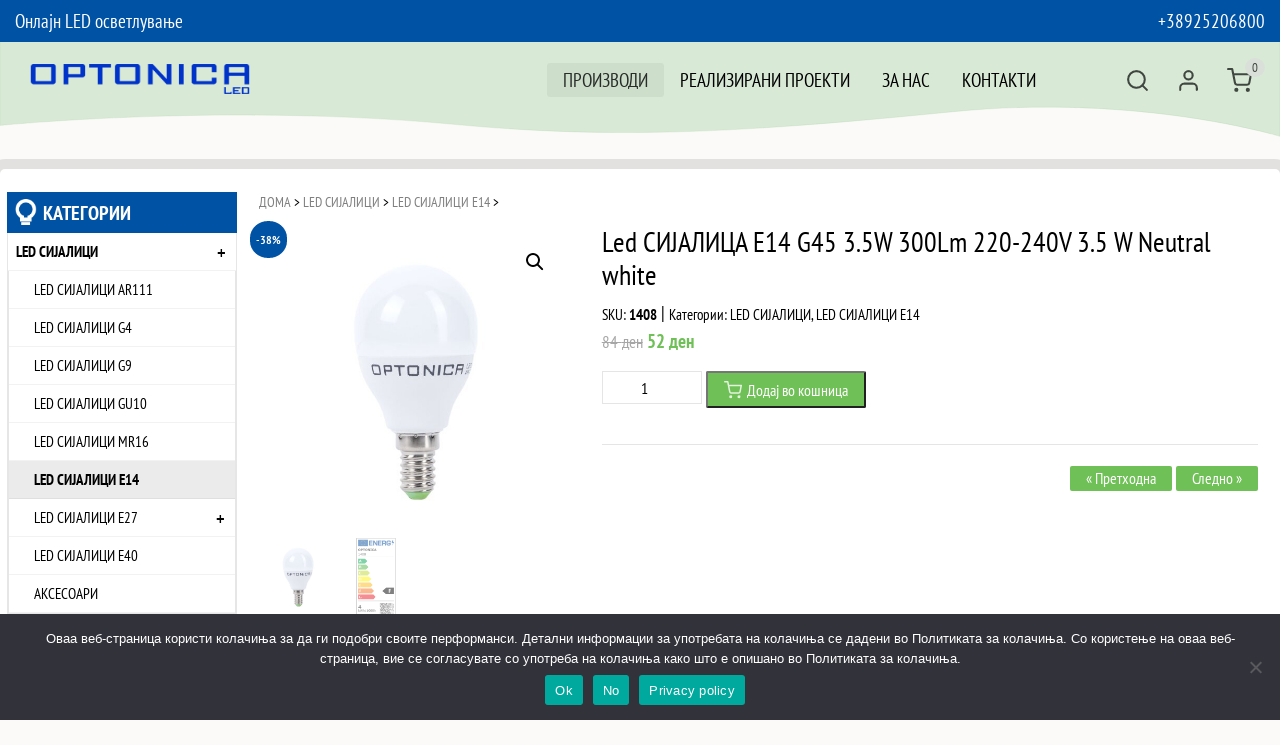

--- FILE ---
content_type: text/html; charset=UTF-8
request_url: https://optonica.mk/product/led-sijalicza-e14-g45-3-5w-300lm-220-240v-3-5-w-neutral-white/
body_size: 15853
content:
<!DOCTYPE html>
<html lang="mk-MK">
<head>
  <meta charset="UTF-8">
  <meta name="viewport" content="width=device-width, initial-scale=1, shrink-to-fit=no">
  <link rel="profile" href="https://gmpg.org/xfn/11">
  <meta name='robots' content='index, follow, max-image-preview:large, max-snippet:-1, max-video-preview:-1' />

	<!-- This site is optimized with the Yoast SEO plugin v26.7 - https://yoast.com/wordpress/plugins/seo/ -->
	<title>Led СИЈАЛИЦА E14 G45 3.5W 300Lm 220-240V 3.5 W Neutral white - OPTONICA LED - Македониjа</title>
	<link rel="canonical" href="https://optonica.mk/product/led-sijalicza-e14-g45-3-5w-300lm-220-240v-3-5-w-neutral-white/" />
	<meta property="og:locale" content="mk_MK" />
	<meta property="og:type" content="article" />
	<meta property="og:title" content="Led СИЈАЛИЦА E14 G45 3.5W 300Lm 220-240V 3.5 W Neutral white - OPTONICA LED - Македониjа" />
	<meta property="og:url" content="https://optonica.mk/product/led-sijalicza-e14-g45-3-5w-300lm-220-240v-3-5-w-neutral-white/" />
	<meta property="og:site_name" content="OPTONICA LED - Македониjа" />
	<meta property="article:publisher" content="https://www.facebook.com/optonicaledmk" />
	<meta property="article:modified_time" content="2026-01-09T06:45:50+00:00" />
	<meta property="og:image" content="https://optonica.mk/wp-content/uploads/1408.jpg" />
	<meta property="og:image:width" content="600" />
	<meta property="og:image:height" content="600" />
	<meta property="og:image:type" content="image/jpeg" />
	<meta name="twitter:card" content="summary_large_image" />
	<script type="application/ld+json" class="yoast-schema-graph">{"@context":"https://schema.org","@graph":[{"@type":"WebPage","@id":"https://optonica.mk/product/led-sijalicza-e14-g45-3-5w-300lm-220-240v-3-5-w-neutral-white/","url":"https://optonica.mk/product/led-sijalicza-e14-g45-3-5w-300lm-220-240v-3-5-w-neutral-white/","name":"Led СИЈАЛИЦА E14 G45 3.5W 300Lm 220-240V 3.5 W Neutral white - OPTONICA LED - Македониjа","isPartOf":{"@id":"https://optonica.mk/#website"},"primaryImageOfPage":{"@id":"https://optonica.mk/product/led-sijalicza-e14-g45-3-5w-300lm-220-240v-3-5-w-neutral-white/#primaryimage"},"image":{"@id":"https://optonica.mk/product/led-sijalicza-e14-g45-3-5w-300lm-220-240v-3-5-w-neutral-white/#primaryimage"},"thumbnailUrl":"https://optonica.mk/wp-content/uploads/1408.jpg","datePublished":"2023-03-23T08:15:13+00:00","dateModified":"2026-01-09T06:45:50+00:00","breadcrumb":{"@id":"https://optonica.mk/product/led-sijalicza-e14-g45-3-5w-300lm-220-240v-3-5-w-neutral-white/#breadcrumb"},"inLanguage":"mk-MK","potentialAction":[{"@type":"ReadAction","target":["https://optonica.mk/product/led-sijalicza-e14-g45-3-5w-300lm-220-240v-3-5-w-neutral-white/"]}]},{"@type":"ImageObject","inLanguage":"mk-MK","@id":"https://optonica.mk/product/led-sijalicza-e14-g45-3-5w-300lm-220-240v-3-5-w-neutral-white/#primaryimage","url":"https://optonica.mk/wp-content/uploads/1408.jpg","contentUrl":"https://optonica.mk/wp-content/uploads/1408.jpg","width":600,"height":600},{"@type":"BreadcrumbList","@id":"https://optonica.mk/product/led-sijalicza-e14-g45-3-5w-300lm-220-240v-3-5-w-neutral-white/#breadcrumb","itemListElement":[{"@type":"ListItem","position":1,"name":"Начало","item":"https://optonica.mk/"},{"@type":"ListItem","position":2,"name":"Led СИЈАЛИЦА E14 G45 3.5W 300Lm 220-240V 3.5 W Neutral white"}]},{"@type":"WebSite","@id":"https://optonica.mk/#website","url":"https://optonica.mk/","name":"OPTONICA LED - Македониjа","description":"Онлајн LED осветлување","publisher":{"@id":"https://optonica.mk/#organization"},"potentialAction":[{"@type":"SearchAction","target":{"@type":"EntryPoint","urlTemplate":"https://optonica.mk/?s={search_term_string}"},"query-input":{"@type":"PropertyValueSpecification","valueRequired":true,"valueName":"search_term_string"}}],"inLanguage":"mk-MK"},{"@type":"Organization","@id":"https://optonica.mk/#organization","name":"OPTONICA LED","url":"https://optonica.mk/","logo":{"@type":"ImageObject","inLanguage":"mk-MK","@id":"https://optonica.mk/#/schema/logo/image/","url":"https://optonica.mk/wp-content/uploads/logo-optonica.jpg","contentUrl":"https://optonica.mk/wp-content/uploads/logo-optonica.jpg","width":163,"height":65,"caption":"OPTONICA LED"},"image":{"@id":"https://optonica.mk/#/schema/logo/image/"},"sameAs":["https://www.facebook.com/optonicaledmk"]}]}</script>
	<!-- / Yoast SEO plugin. -->


<style id='wp-img-auto-sizes-contain-inline-css' type='text/css'>
img:is([sizes=auto i],[sizes^="auto," i]){contain-intrinsic-size:3000px 1500px}
/*# sourceURL=wp-img-auto-sizes-contain-inline-css */
</style>
<style id='classic-theme-styles-inline-css' type='text/css'>
/*! This file is auto-generated */
.wp-block-button__link{color:#fff;background-color:#32373c;border-radius:9999px;box-shadow:none;text-decoration:none;padding:calc(.667em + 2px) calc(1.333em + 2px);font-size:1.125em}.wp-block-file__button{background:#32373c;color:#fff;text-decoration:none}
/*# sourceURL=/wp-includes/css/classic-themes.min.css */
</style>
<link rel='stylesheet' id='cookie-notice-front-css' href='https://optonica.mk/wp-content/plugins/cookie-notice/css/front.min.css' type='text/css' media='all' />
<link rel='stylesheet' id='photoswipe-css' href='https://optonica.mk/wp-content/plugins/woocommerce/assets/css/photoswipe/photoswipe.min.css' type='text/css' media='all' />
<link rel='stylesheet' id='photoswipe-default-skin-css' href='https://optonica.mk/wp-content/plugins/woocommerce/assets/css/photoswipe/default-skin/default-skin.min.css' type='text/css' media='all' />
<link rel='stylesheet' id='woocommerce-general-css' href='https://optonica.mk/wp-content/plugins/woocommerce/assets/css/woocommerce.css' type='text/css' media='all' />
<style id='woocommerce-inline-inline-css' type='text/css'>
.woocommerce form .form-row .required { visibility: visible; }
/*# sourceURL=woocommerce-inline-inline-css */
</style>
<link rel='stylesheet' id='bootstrap-min-css' href='https://optonica.mk/wp-content/themes/minimal/css/bootstrap.min.css' type='text/css' media='all' />
<link rel='stylesheet' id='style-css' href='https://optonica.mk/wp-content/themes/minimal/style.css' type='text/css' media='all' />
<link rel='stylesheet' id='wp-pagenavi-css' href='https://optonica.mk/wp-content/plugins/wp-pagenavi/pagenavi-css.css' type='text/css' media='all' />
<script type="text/javascript" id="cookie-notice-front-js-before">
/* <![CDATA[ */
var cnArgs = {"ajaxUrl":"https:\/\/optonica.mk\/wp-admin\/admin-ajax.php","nonce":"4f0eb79536","hideEffect":"fade","position":"bottom","onScroll":false,"onScrollOffset":100,"onClick":false,"cookieName":"cookie_notice_accepted","cookieTime":2592000,"cookieTimeRejected":2592000,"globalCookie":false,"redirection":false,"cache":true,"revokeCookies":false,"revokeCookiesOpt":"automatic"};

//# sourceURL=cookie-notice-front-js-before
/* ]]> */
</script>
<script type="text/javascript" src="https://optonica.mk/wp-content/plugins/cookie-notice/js/front.min.js" id="cookie-notice-front-js"></script>
<script type="text/javascript" src="https://optonica.mk/wp-includes/js/jquery/jquery.min.js" id="jquery-core-js"></script>
<script type="text/javascript" src="https://optonica.mk/wp-content/plugins/woocommerce/assets/js/jquery-blockui/jquery.blockUI.min.js" id="wc-jquery-blockui-js" defer="defer" data-wp-strategy="defer"></script>
<script type="text/javascript" id="wc-add-to-cart-js-extra">
/* <![CDATA[ */
var wc_add_to_cart_params = {"ajax_url":"/wp-admin/admin-ajax.php","wc_ajax_url":"/?wc-ajax=%%endpoint%%","i18n_view_cart":"\u041f\u043e\u0433\u043b\u0435\u0434\u043d\u0438 \u043a\u043e\u0448\u043d\u0438\u0447\u043a\u0430","cart_url":"https://optonica.mk/cart/","is_cart":"","cart_redirect_after_add":"no"};
//# sourceURL=wc-add-to-cart-js-extra
/* ]]> */
</script>
<script type="text/javascript" src="https://optonica.mk/wp-content/plugins/woocommerce/assets/js/frontend/add-to-cart.min.js" id="wc-add-to-cart-js" defer="defer" data-wp-strategy="defer"></script>
<script type="text/javascript" src="https://optonica.mk/wp-content/plugins/woocommerce/assets/js/zoom/jquery.zoom.min.js" id="wc-zoom-js" defer="defer" data-wp-strategy="defer"></script>
<script type="text/javascript" src="https://optonica.mk/wp-content/plugins/woocommerce/assets/js/flexslider/jquery.flexslider.min.js" id="wc-flexslider-js" defer="defer" data-wp-strategy="defer"></script>
<script type="text/javascript" src="https://optonica.mk/wp-content/plugins/woocommerce/assets/js/photoswipe/photoswipe.min.js" id="wc-photoswipe-js" defer="defer" data-wp-strategy="defer"></script>
<script type="text/javascript" src="https://optonica.mk/wp-content/plugins/woocommerce/assets/js/photoswipe/photoswipe-ui-default.min.js" id="wc-photoswipe-ui-default-js" defer="defer" data-wp-strategy="defer"></script>
<script type="text/javascript" id="wc-single-product-js-extra">
/* <![CDATA[ */
var wc_single_product_params = {"i18n_required_rating_text":"\u0412\u0435 \u043c\u043e\u043b\u0438\u043c\u0435 \u043e\u0434\u0431\u0435\u0440\u0435\u0442\u0435 \u0458\u0430 \u0412\u0430\u0448\u0430\u0442\u0430 \u043e\u0446\u0435\u043d\u0430","i18n_rating_options":["1 of 5 stars","2 of 5 stars","3 of 5 stars","4 of 5 stars","5 of 5 stars"],"i18n_product_gallery_trigger_text":"View full-screen image gallery","review_rating_required":"yes","flexslider":{"rtl":false,"animation":"slide","smoothHeight":true,"directionNav":false,"controlNav":"thumbnails","slideshow":false,"animationSpeed":500,"animationLoop":false,"allowOneSlide":false},"zoom_enabled":"1","zoom_options":[],"photoswipe_enabled":"1","photoswipe_options":{"shareEl":false,"closeOnScroll":false,"history":false,"hideAnimationDuration":0,"showAnimationDuration":0},"flexslider_enabled":"1"};
//# sourceURL=wc-single-product-js-extra
/* ]]> */
</script>
<script type="text/javascript" src="https://optonica.mk/wp-content/plugins/woocommerce/assets/js/frontend/single-product.min.js" id="wc-single-product-js" defer="defer" data-wp-strategy="defer"></script>
<script type="text/javascript" src="https://optonica.mk/wp-content/plugins/woocommerce/assets/js/js-cookie/js.cookie.min.js" id="wc-js-cookie-js" defer="defer" data-wp-strategy="defer"></script>
<script type="text/javascript" id="woocommerce-js-extra">
/* <![CDATA[ */
var woocommerce_params = {"ajax_url":"/wp-admin/admin-ajax.php","wc_ajax_url":"/?wc-ajax=%%endpoint%%","i18n_password_show":"Show password","i18n_password_hide":"Hide password"};
//# sourceURL=woocommerce-js-extra
/* ]]> */
</script>
<script type="text/javascript" src="https://optonica.mk/wp-content/plugins/woocommerce/assets/js/frontend/woocommerce.min.js" id="woocommerce-js" defer="defer" data-wp-strategy="defer"></script>

<!-- Google tag (gtag.js) snippet added by Site Kit -->
<!-- Google Analytics snippet added by Site Kit -->
<script type="text/javascript" src="https://www.googletagmanager.com/gtag/js?id=G-6HK3XQRFZC" id="google_gtagjs-js" async></script>
<script type="text/javascript" id="google_gtagjs-js-after">
/* <![CDATA[ */
window.dataLayer = window.dataLayer || [];function gtag(){dataLayer.push(arguments);}
gtag("set","linker",{"domains":["optonica.mk"]});
gtag("js", new Date());
gtag("set", "developer_id.dZTNiMT", true);
gtag("config", "G-6HK3XQRFZC");
//# sourceURL=google_gtagjs-js-after
/* ]]> */
</script>
<link rel='shortlink' href='https://optonica.mk/?p=10231' />
<meta name="generator" content="Site Kit by Google 1.170.0" /><!-- HFCM by 99 Robots - Snippet # 1: FacebookPixel -->
<!-- Meta Pixel Code -->
<script>
  !function(f,b,e,v,n,t,s)
  {if(f.fbq)return;n=f.fbq=function(){n.callMethod?
  n.callMethod.apply(n,arguments):n.queue.push(arguments)};
  if(!f._fbq)f._fbq=n;n.push=n;n.loaded=!0;n.version='2.0';
  n.queue=[];t=b.createElement(e);t.async=!0;
  t.src=v;s=b.getElementsByTagName(e)[0];
  s.parentNode.insertBefore(t,s)}(window, document,'script',
  'https://connect.facebook.net/en_US/fbevents.js');
  fbq('init', '480714563642479');
  fbq('track', 'PageView');
</script>
<noscript><img height="1" width="1" style="display:none"
  src="https://www.facebook.com/tr?id=480714563642479&ev=PageView&noscript=1"
/></noscript>
<!-- End Meta Pixel Code -->
<!-- /end HFCM by 99 Robots -->
<!-- HFCM by 99 Robots - Snippet # 2: GoogleAds -->
<!-- Global site tag (gtag.js) - Google Ads: 10873273338 -->
<script async src="https://www.googletagmanager.com/gtag/js?id=AW-10873273338"></script>
<script>
  window.dataLayer = window.dataLayer || [];
  function gtag(){dataLayer.push(arguments);}
  gtag('js', new Date());

  gtag('config', 'AW-10873273338');
</script>

<!-- /end HFCM by 99 Robots -->
<!-- HFCM by 99 Robots - Snippet # 3: GoogleAds2 -->
<!-- Event snippet for Website traffic conversion page -->
<script>
  gtag('event', 'conversion', {'send_to': 'AW-10873273338/4DLNCPzo5KsDEPr348Ao'});
</script>

<!-- /end HFCM by 99 Robots -->
	<noscript><style>.woocommerce-product-gallery{ opacity: 1 !important; }</style></noscript>
	<link rel="icon" href="https://optonica.mk/wp-content/uploads/cropped-optonica-icon-32x32.png" sizes="32x32" />
<link rel="icon" href="https://optonica.mk/wp-content/uploads/cropped-optonica-icon-192x192.png" sizes="192x192" />
<link rel="apple-touch-icon" href="https://optonica.mk/wp-content/uploads/cropped-optonica-icon-180x180.png" />
<meta name="msapplication-TileImage" content="https://optonica.mk/wp-content/uploads/cropped-optonica-icon-270x270.png" />

  <link rel="preload" as="font" href="https://optonica.mk/wp-content/themes/minimal/fonts/pt-sans-narrow-v12-latin_cyrillic-regular.woff2" type="font/woff2" crossorigin="anonymous">
  <link rel="preload" as="font" href="https://optonica.mk/wp-content/themes/minimal/fonts/pt-sans-narrow-v12-latin_cyrillic-700.woff2" type="font/woff2" crossorigin="anonymous">

 	<style>
		:root {
			--colortext: rgba(2, 2, 2, 1);
			--colorlink: rgba(0, 0, 0, 1);
			--colornav: rgba(0, 0, 0, 1);
			--colortitle: rgba(0, 0, 0, 1);
			--color1: rgba(0, 82, 164, 1);
			--color2: rgba(252, 238, 213, 1);
			--color11: rgba(0, 82, 164, 0.5);
			--color111: rgba(0, 82, 164, 0.8);
			--color22: rgba(0, 82, 164, 0.5);
		}
	</style>
	
<link rel='stylesheet' id='wc-blocks-style-css' href='https://optonica.mk/wp-content/plugins/woocommerce/assets/client/blocks/wc-blocks.css' type='text/css' media='all' />
<style id='global-styles-inline-css' type='text/css'>
:root{--wp--preset--aspect-ratio--square: 1;--wp--preset--aspect-ratio--4-3: 4/3;--wp--preset--aspect-ratio--3-4: 3/4;--wp--preset--aspect-ratio--3-2: 3/2;--wp--preset--aspect-ratio--2-3: 2/3;--wp--preset--aspect-ratio--16-9: 16/9;--wp--preset--aspect-ratio--9-16: 9/16;--wp--preset--color--black: #000000;--wp--preset--color--cyan-bluish-gray: #abb8c3;--wp--preset--color--white: #ffffff;--wp--preset--color--pale-pink: #f78da7;--wp--preset--color--vivid-red: #cf2e2e;--wp--preset--color--luminous-vivid-orange: #ff6900;--wp--preset--color--luminous-vivid-amber: #fcb900;--wp--preset--color--light-green-cyan: #7bdcb5;--wp--preset--color--vivid-green-cyan: #00d084;--wp--preset--color--pale-cyan-blue: #8ed1fc;--wp--preset--color--vivid-cyan-blue: #0693e3;--wp--preset--color--vivid-purple: #9b51e0;--wp--preset--gradient--vivid-cyan-blue-to-vivid-purple: linear-gradient(135deg,rgb(6,147,227) 0%,rgb(155,81,224) 100%);--wp--preset--gradient--light-green-cyan-to-vivid-green-cyan: linear-gradient(135deg,rgb(122,220,180) 0%,rgb(0,208,130) 100%);--wp--preset--gradient--luminous-vivid-amber-to-luminous-vivid-orange: linear-gradient(135deg,rgb(252,185,0) 0%,rgb(255,105,0) 100%);--wp--preset--gradient--luminous-vivid-orange-to-vivid-red: linear-gradient(135deg,rgb(255,105,0) 0%,rgb(207,46,46) 100%);--wp--preset--gradient--very-light-gray-to-cyan-bluish-gray: linear-gradient(135deg,rgb(238,238,238) 0%,rgb(169,184,195) 100%);--wp--preset--gradient--cool-to-warm-spectrum: linear-gradient(135deg,rgb(74,234,220) 0%,rgb(151,120,209) 20%,rgb(207,42,186) 40%,rgb(238,44,130) 60%,rgb(251,105,98) 80%,rgb(254,248,76) 100%);--wp--preset--gradient--blush-light-purple: linear-gradient(135deg,rgb(255,206,236) 0%,rgb(152,150,240) 100%);--wp--preset--gradient--blush-bordeaux: linear-gradient(135deg,rgb(254,205,165) 0%,rgb(254,45,45) 50%,rgb(107,0,62) 100%);--wp--preset--gradient--luminous-dusk: linear-gradient(135deg,rgb(255,203,112) 0%,rgb(199,81,192) 50%,rgb(65,88,208) 100%);--wp--preset--gradient--pale-ocean: linear-gradient(135deg,rgb(255,245,203) 0%,rgb(182,227,212) 50%,rgb(51,167,181) 100%);--wp--preset--gradient--electric-grass: linear-gradient(135deg,rgb(202,248,128) 0%,rgb(113,206,126) 100%);--wp--preset--gradient--midnight: linear-gradient(135deg,rgb(2,3,129) 0%,rgb(40,116,252) 100%);--wp--preset--font-size--small: 13px;--wp--preset--font-size--medium: 20px;--wp--preset--font-size--large: 36px;--wp--preset--font-size--x-large: 42px;--wp--preset--spacing--20: 0.44rem;--wp--preset--spacing--30: 0.67rem;--wp--preset--spacing--40: 1rem;--wp--preset--spacing--50: 1.5rem;--wp--preset--spacing--60: 2.25rem;--wp--preset--spacing--70: 3.38rem;--wp--preset--spacing--80: 5.06rem;--wp--preset--shadow--natural: 6px 6px 9px rgba(0, 0, 0, 0.2);--wp--preset--shadow--deep: 12px 12px 50px rgba(0, 0, 0, 0.4);--wp--preset--shadow--sharp: 6px 6px 0px rgba(0, 0, 0, 0.2);--wp--preset--shadow--outlined: 6px 6px 0px -3px rgb(255, 255, 255), 6px 6px rgb(0, 0, 0);--wp--preset--shadow--crisp: 6px 6px 0px rgb(0, 0, 0);}:where(.is-layout-flex){gap: 0.5em;}:where(.is-layout-grid){gap: 0.5em;}body .is-layout-flex{display: flex;}.is-layout-flex{flex-wrap: wrap;align-items: center;}.is-layout-flex > :is(*, div){margin: 0;}body .is-layout-grid{display: grid;}.is-layout-grid > :is(*, div){margin: 0;}:where(.wp-block-columns.is-layout-flex){gap: 2em;}:where(.wp-block-columns.is-layout-grid){gap: 2em;}:where(.wp-block-post-template.is-layout-flex){gap: 1.25em;}:where(.wp-block-post-template.is-layout-grid){gap: 1.25em;}.has-black-color{color: var(--wp--preset--color--black) !important;}.has-cyan-bluish-gray-color{color: var(--wp--preset--color--cyan-bluish-gray) !important;}.has-white-color{color: var(--wp--preset--color--white) !important;}.has-pale-pink-color{color: var(--wp--preset--color--pale-pink) !important;}.has-vivid-red-color{color: var(--wp--preset--color--vivid-red) !important;}.has-luminous-vivid-orange-color{color: var(--wp--preset--color--luminous-vivid-orange) !important;}.has-luminous-vivid-amber-color{color: var(--wp--preset--color--luminous-vivid-amber) !important;}.has-light-green-cyan-color{color: var(--wp--preset--color--light-green-cyan) !important;}.has-vivid-green-cyan-color{color: var(--wp--preset--color--vivid-green-cyan) !important;}.has-pale-cyan-blue-color{color: var(--wp--preset--color--pale-cyan-blue) !important;}.has-vivid-cyan-blue-color{color: var(--wp--preset--color--vivid-cyan-blue) !important;}.has-vivid-purple-color{color: var(--wp--preset--color--vivid-purple) !important;}.has-black-background-color{background-color: var(--wp--preset--color--black) !important;}.has-cyan-bluish-gray-background-color{background-color: var(--wp--preset--color--cyan-bluish-gray) !important;}.has-white-background-color{background-color: var(--wp--preset--color--white) !important;}.has-pale-pink-background-color{background-color: var(--wp--preset--color--pale-pink) !important;}.has-vivid-red-background-color{background-color: var(--wp--preset--color--vivid-red) !important;}.has-luminous-vivid-orange-background-color{background-color: var(--wp--preset--color--luminous-vivid-orange) !important;}.has-luminous-vivid-amber-background-color{background-color: var(--wp--preset--color--luminous-vivid-amber) !important;}.has-light-green-cyan-background-color{background-color: var(--wp--preset--color--light-green-cyan) !important;}.has-vivid-green-cyan-background-color{background-color: var(--wp--preset--color--vivid-green-cyan) !important;}.has-pale-cyan-blue-background-color{background-color: var(--wp--preset--color--pale-cyan-blue) !important;}.has-vivid-cyan-blue-background-color{background-color: var(--wp--preset--color--vivid-cyan-blue) !important;}.has-vivid-purple-background-color{background-color: var(--wp--preset--color--vivid-purple) !important;}.has-black-border-color{border-color: var(--wp--preset--color--black) !important;}.has-cyan-bluish-gray-border-color{border-color: var(--wp--preset--color--cyan-bluish-gray) !important;}.has-white-border-color{border-color: var(--wp--preset--color--white) !important;}.has-pale-pink-border-color{border-color: var(--wp--preset--color--pale-pink) !important;}.has-vivid-red-border-color{border-color: var(--wp--preset--color--vivid-red) !important;}.has-luminous-vivid-orange-border-color{border-color: var(--wp--preset--color--luminous-vivid-orange) !important;}.has-luminous-vivid-amber-border-color{border-color: var(--wp--preset--color--luminous-vivid-amber) !important;}.has-light-green-cyan-border-color{border-color: var(--wp--preset--color--light-green-cyan) !important;}.has-vivid-green-cyan-border-color{border-color: var(--wp--preset--color--vivid-green-cyan) !important;}.has-pale-cyan-blue-border-color{border-color: var(--wp--preset--color--pale-cyan-blue) !important;}.has-vivid-cyan-blue-border-color{border-color: var(--wp--preset--color--vivid-cyan-blue) !important;}.has-vivid-purple-border-color{border-color: var(--wp--preset--color--vivid-purple) !important;}.has-vivid-cyan-blue-to-vivid-purple-gradient-background{background: var(--wp--preset--gradient--vivid-cyan-blue-to-vivid-purple) !important;}.has-light-green-cyan-to-vivid-green-cyan-gradient-background{background: var(--wp--preset--gradient--light-green-cyan-to-vivid-green-cyan) !important;}.has-luminous-vivid-amber-to-luminous-vivid-orange-gradient-background{background: var(--wp--preset--gradient--luminous-vivid-amber-to-luminous-vivid-orange) !important;}.has-luminous-vivid-orange-to-vivid-red-gradient-background{background: var(--wp--preset--gradient--luminous-vivid-orange-to-vivid-red) !important;}.has-very-light-gray-to-cyan-bluish-gray-gradient-background{background: var(--wp--preset--gradient--very-light-gray-to-cyan-bluish-gray) !important;}.has-cool-to-warm-spectrum-gradient-background{background: var(--wp--preset--gradient--cool-to-warm-spectrum) !important;}.has-blush-light-purple-gradient-background{background: var(--wp--preset--gradient--blush-light-purple) !important;}.has-blush-bordeaux-gradient-background{background: var(--wp--preset--gradient--blush-bordeaux) !important;}.has-luminous-dusk-gradient-background{background: var(--wp--preset--gradient--luminous-dusk) !important;}.has-pale-ocean-gradient-background{background: var(--wp--preset--gradient--pale-ocean) !important;}.has-electric-grass-gradient-background{background: var(--wp--preset--gradient--electric-grass) !important;}.has-midnight-gradient-background{background: var(--wp--preset--gradient--midnight) !important;}.has-small-font-size{font-size: var(--wp--preset--font-size--small) !important;}.has-medium-font-size{font-size: var(--wp--preset--font-size--medium) !important;}.has-large-font-size{font-size: var(--wp--preset--font-size--large) !important;}.has-x-large-font-size{font-size: var(--wp--preset--font-size--x-large) !important;}
/*# sourceURL=global-styles-inline-css */
</style>
</head>

<body data-rsssl=1 class="wp-singular product-template-default single single-product postid-10231 wp-theme-minimal theme-minimal cookies-not-set woocommerce woocommerce-page woocommerce-no-js">

  <div id="wrap">
	
        <div class="topmenu">
            <div class="container">
                  <div class="row d-flex align-items-center">
                        <div class="col-6">
                            <a href="https://optonica.mk">Онлајн LED осветлување</a> 
                        </div>
                        <div class="col-6 text-right">
                            <a href="tel:+38925206800">+38925206800</a>					
														     <div class="social float-right">
            </div>
							                        </div>
                  </div>
            </div>
        </div><!-- end topmenu -->
	
    <header id="header" class="gr1adient s1tartanimation h2asheadbgr d-fle1x h-1010 text-c1enter ali1gn-items-center ju1stify-content-center" >
		
	    <a class="skip-link screen-reader-text sr-only sr-only-focusable" href="#content">Skip to content</a>

            <div class="container">
			
			
<div class="row d-flex align-items-center">
  <div class="col-6 col-sm-6 col-md-3 flex-g2row-1 bd-highlight">
  
  <a class="sitelogo navbar-brand m1x-md-auto m1r-auto" href="https://optonica.mk" rel="home">
<img class="img-fluid fixblurry" src="https://optonica.mk/wp-content/uploads/optonica-logo.svg" alt="OPTONICA LED - Македониjа - Онлајн LED осветлување" title="OPTONICA LED - Македониjа - Онлајн LED осветлување" width="400" height="400"></a>  
  </div>
  <div class="col-12 col-sm-12 col-md-7 col-lg-7 cSol-xl-7 c1ol-sm-12 d-flex justify-content-md-end order-2 order-md-1">
  
		<ul class="nav n1avbar-nav ml-a1uto te1xt-right replacearrow ">
			<li class="page_item nav-item page-item-7 current_page_parent"><a class="nav-link  depth-0" href="https://optonica.mk/products/">Производи</a></li>
<li class="page_item nav-item page-item-11277"><a class="nav-link  depth-0" href="https://optonica.mk/realizirani-proekti/">Реализирани проекти</a></li>
<li class="page_item nav-item page-item-48"><a class="nav-link  depth-0" href="https://optonica.mk/about/">За нас</a></li>
<li class="page_item nav-item page-item-41"><a class="nav-link  depth-0" href="https://optonica.mk/contacts/">Контакти</a></li>
		</ul>
  </div>
  <div class="col-6 col-sm-6 col-md-2 col-lg-2 order-1 order-md-2  d-flex justify-content-end  ">			<ul class="navbar n2avbar-nav cartmenu justify-content-en1d m1yflexitems">
		
			<li class="nav-item showhide5" title="Барај">
			  <span class="nav-link icon hidetext ico-search" role="button">Барај</span>
			</li>
						<li class="nav-item dropprofile" title="Најави се"><a class="nav-link icon hidetext ico-user" href="https://optonica.mk/profile/" id="userProfileSubmenu">Најави се</a></li>
			  			  <li class="nav-item dropminicart">
    <ul class="tiny-cart">
        <li>

			<a title="Кошничка" class="nav-link icon ico-cart cart_dropdown_link cart-parent" href="https://optonica.mk/cart/"><span class="hidetext">Кошничка</span>
											<span class="cart-contents">0</span>
								</a>
			
            <ul class="cart_list"><li class="empty"><p>Нема продукти во Кошничката.</p><br><a class="button1 anodecoration btn btn-primary btn-lg bigbutton tbtn" href="https://optonica.mk/products/">Врати се во продавница</a></li></ul>
        </li>
    </ul>
</li>
		</ul>
	</div>
</div>

		<div class="showhidecnt5" style="display:none;">
<form role="search" method="get" class="woocommerce-product-search" action="https://optonica.mk/">
<div class="row no-gutte1rs">
	<div class="form-group col">
		<label class="screen-reader-text" for="woocommerce-product-search-field-0">Барај за:</label>
		<input type="search" id="woocommerce-product-search-field-0" class="form-control search-field" placeholder="Пребарај по продукти&hellip;" value="" name="s" />
	</div>
	<div class="col-3 col-sm-2 p-0 m-0">
		<button class="btn btn-primary" type="submit" value="Барај">Барај</button>
		<input type="hidden" name="post_type" value="product" />
	</div>
</div>
</form>
<div class="clearfix"></div></div>
			
</div>		<div class="wave"></div>
    </header><!-- END Header -->

	
    <main id="content" role="main" class="product">
		<div id="product-10231" class="product type-product post-10231 status-publish first instock product_cat-led-sijaliczi product_cat-led-sijaliczi-e14 has-post-thumbnail sale shipping-taxable purchasable product-type-simple">
		        <div class="container productarea">
			 
			 <div class="woocommerce-notices-wrapper"></div>		
              <div class="row procontarea">
			  
							<div class="col-12 col-md-2 sidebar sidebarexp exdpandtree">
			<div class="sideinside">
								<aside id="woocommerce_product_categories-2" class="widget woocommerce widget_product_categories"><span class="widgettitle h5">Категории</span><ul class="product-categories"><li class="cat-item cat-item-2645 cat-parent current-cat-parent"><a href="https://optonica.mk/category/led-sijaliczi/">LED СИЈАЛИЦИ</a><ul class='children'>
<li class="cat-item cat-item-2654"><a href="https://optonica.mk/category/led-sijaliczi/led-sijaliczi-ar111/">LED СИЈАЛИЦИ AR111</a></li>
<li class="cat-item cat-item-2655"><a href="https://optonica.mk/category/led-sijaliczi/led-sijaliczi-g4/">LED СИЈАЛИЦИ G4</a></li>
<li class="cat-item cat-item-2656"><a href="https://optonica.mk/category/led-sijaliczi/led-sijaliczi-g9/">LED СИЈАЛИЦИ G9</a></li>
<li class="cat-item cat-item-2651"><a href="https://optonica.mk/category/led-sijaliczi/led-sijaliczi-gu10/">LED СИЈАЛИЦИ GU10</a></li>
<li class="cat-item cat-item-2650"><a href="https://optonica.mk/category/led-sijaliczi/led-sijaliczi-mr16/">LED СИЈАЛИЦИ MR16</a></li>
<li class="cat-item cat-item-2653 current-cat"><a href="https://optonica.mk/category/led-sijaliczi/led-sijaliczi-e14/">LED СИЈАЛИЦИ Е14</a></li>
<li class="cat-item cat-item-2646 cat-parent"><a href="https://optonica.mk/category/led-sijaliczi/led-sijaliczi-e27/">LED СИЈАЛИЦИ Е27</a>	<ul class='children'>
<li class="cat-item cat-item-2652"><a href="https://optonica.mk/category/led-sijaliczi/led-sijaliczi-e27/filament/">Филамент</a></li>
	</ul>
</li>
<li class="cat-item cat-item-4418"><a href="https://optonica.mk/category/led-sijaliczi/led-%d1%81%d0%b8%d1%98%d0%b0%d0%bb%d0%b8%d1%86%d0%b8-%d0%b540/">LED СИЈАЛИЦИ Е40</a></li>
<li class="cat-item cat-item-3157"><a href="https://optonica.mk/category/led-sijaliczi/aksesoari/">Аксесоари</a></li>
</ul>
</li>
<li class="cat-item cat-item-3366 cat-parent"><a href="https://optonica.mk/category/led-czevki/">LED ЦЕВКИ</a><ul class='children'>
<li class="cat-item cat-item-3367"><a href="https://optonica.mk/category/led-czevki/led-czevki-t8/">LED ЦЕВКИ T8</a></li>
<li class="cat-item cat-item-3390"><a href="https://optonica.mk/category/led-czevki/t5-tela/">T5 ТЕЛА</a></li>
<li class="cat-item cat-item-4075"><a href="https://optonica.mk/category/led-czevki/tel%d0%b0-z%d0%b0-t8-czevki-ip20/">ТЕЛА ЗА Т8 ЦЕВКИ IP20</a></li>
<li class="cat-item cat-item-3695"><a href="https://optonica.mk/category/led-czevki/tela-za-t8-czevki-ip67/">ТЕЛА ЗА Т8 ЦЕВКИ IP67</a></li>
</ul>
</li>
<li class="cat-item cat-item-2657"><a href="https://optonica.mk/category/led-vgradlivi-reflektori/">LED ВГРАДЛИВИ РЕФЛЕКТОРИ</a></li>
<li class="cat-item cat-item-3768"><a href="https://optonica.mk/category/led-emergency-lights/">LED EMERGENCY LIGHTS</a></li>
<li class="cat-item cat-item-3143 cat-parent"><a href="https://optonica.mk/category/led-gradinarsko-osvetluvane/">LED ГРАДИНАРСКО ОСВЕТЛУВАЊЕ</a><ul class='children'>
<li class="cat-item cat-item-3813"><a href="https://optonica.mk/category/led-gradinarsko-osvetluvane/led-solarno-gradinarsko-osvetluvane/">LED СОЛАРНО ГРАДИНАРСКО ОСВЕТЛУВАЊЕ</a></li>
<li class="cat-item cat-item-3144"><a href="https://optonica.mk/category/led-gradinarsko-osvetluvane/dekorativni-kabli-za-nadvoreshna-montazha/">ДЕКОРАТИВНИ КАБЛИ ЗА НАДВОРЕШНА МОНТАЖА</a></li>
</ul>
</li>
<li class="cat-item cat-item-3121 cat-parent"><a href="https://optonica.mk/category/led-enterierni-reflektori/">LED ЕНТЕРИЕРНИ РЕФЛЕКТОРИ</a><ul class='children'>
<li class="cat-item cat-item-3184"><a href="https://optonica.mk/category/led-enterierni-reflektori/2-godini-garanczija/">2 ГОДИНИ ГАРАНЦИЈА</a></li>
<li class="cat-item cat-item-3122"><a href="https://optonica.mk/category/led-enterierni-reflektori/3-godini-garanczija/">3 ГОДИНИ ГАРАНЦИЈА</a></li>
</ul>
</li>
<li class="cat-item cat-item-2963 cat-parent"><a href="https://optonica.mk/category/led-lenti/">LED ЛЕНТИ</a><ul class='children'>
<li class="cat-item cat-item-4715"><a href="https://optonica.mk/category/led-lenti/led-%d1%84%d0%bb%d0%b5%d0%ba%d1%81%d0%b8%d0%b1%d0%b8%d0%bb%d0%b5%d0%bd-%d0%bd%d0%b5%d0%be%d0%bd-24v/">LED ФЛЕКСИБИЛЕН НЕОН 24V</a></li>
<li class="cat-item cat-item-2964"><a href="https://optonica.mk/category/led-lenti/led-lenti-12v/">LED ЛЕНТИ 12V</a></li>
<li class="cat-item cat-item-3093"><a href="https://optonica.mk/category/led-lenti/led-lenti-220v/">LED ЛЕНТИ 220V</a></li>
<li class="cat-item cat-item-3007"><a href="https://optonica.mk/category/led-lenti/led-lenti-24v/">LED ЛЕНТИ 24V</a></li>
<li class="cat-item cat-item-4208"><a href="https://optonica.mk/category/led-lenti/led-lenti-48v/">LED ЛЕНТИ 48V</a></li>
<li class="cat-item cat-item-3036"><a href="https://optonica.mk/category/led-lenti/led-lenti-5v/">LED ЛЕНТИ 5V</a></li>
<li class="cat-item cat-item-3047"><a href="https://optonica.mk/category/led-lenti/led-moduli-i-s-lenti/">LED МОДУЛИ И S-ЛЕНТИ</a></li>
<li class="cat-item cat-item-3084"><a href="https://optonica.mk/category/led-lenti/led-fleksibilen-neon-12v/">LED ФЛЕКСИБИЛЕН НЕОН 12V</a></li>
<li class="cat-item cat-item-3078"><a href="https://optonica.mk/category/led-lenti/led-fleksibilen-neon-220v/">LED ФЛЕКСИБИЛЕН НЕОН 220V</a></li>
<li class="cat-item cat-item-3115"><a href="https://optonica.mk/category/led-lenti/aksesoari-za-led-lenti/">АКСЕСОАРИ ЗА LED ЛЕНТИ</a></li>
<li class="cat-item cat-item-3582"><a href="https://optonica.mk/category/led-lenti/dimeri-i-kontroleri-za-led-lenti/">ДИМЕРИ И КОНТРОЛЕРИ ЗА ЛЕД ЛЕНТИ</a></li>
<li class="cat-item cat-item-3501 cat-parent"><a href="https://optonica.mk/category/led-lenti/napojuvana-za-led-lenti/">НАПОЈУВАЊА ЗА LED ЛЕНТИ</a>	<ul class='children'>
<li class="cat-item cat-item-4629"><a href="https://optonica.mk/category/led-lenti/napojuvana-za-led-lenti/din-%d1%88%d0%b8%d0%bd%d0%b0/">DIN-Шина</a></li>
<li class="cat-item cat-item-3502 cat-parent"><a href="https://optonica.mk/category/led-lenti/napojuvana-za-led-lenti/12v-napojuvana-za-led-lenti/">12V НАПОЈУВАЊА ЗА LED ЛЕНТИ</a>		<ul class='children'>
<li class="cat-item cat-item-3516"><a href="https://optonica.mk/category/led-lenti/napojuvana-za-led-lenti/12v-napojuvana-za-led-lenti/vodootporni-ip67/">ВОДООТПОРНИ IP67</a></li>
<li class="cat-item cat-item-3504"><a href="https://optonica.mk/category/led-lenti/napojuvana-za-led-lenti/12v-napojuvana-za-led-lenti/nevodootporni-ip20/">НЕВОДООТПОРНИ IP20</a></li>
<li class="cat-item cat-item-3510"><a href="https://optonica.mk/category/led-lenti/napojuvana-za-led-lenti/12v-napojuvana-za-led-lenti/nevodootporni-ip21/">НЕВОДООТПОРНИ IP21</a></li>
		</ul>
</li>
<li class="cat-item cat-item-3503"><a href="https://optonica.mk/category/led-lenti/napojuvana-za-led-lenti/24v-napojuvana-za-led-lenti/">24V НАПОЈУВАЊА ЗА LED ЛЕНТИ</a></li>
<li class="cat-item cat-item-3573"><a href="https://optonica.mk/category/led-lenti/napojuvana-za-led-lenti/triac/">TRIAC</a></li>
	</ul>
</li>
</ul>
</li>
<li class="cat-item cat-item-3240"><a href="https://optonica.mk/category/led-magnetni-reflektori-i-shini/">LED МАГНЕТНИ РЕФЛЕКТОРИ И ШИНИ</a></li>
<li class="cat-item cat-item-2658 cat-parent"><a href="https://optonica.mk/category/led-mini-paneli/">LED МИНИ ПАНЕЛИ</a><ul class='children'>
<li class="cat-item cat-item-2689 cat-parent"><a href="https://optonica.mk/category/led-mini-paneli/led-mini-paneli-vgradni/">LED МИНИ ПАНЕЛИ ВГРАДНИ</a>	<ul class='children'>
<li class="cat-item cat-item-2734"><a href="https://optonica.mk/category/led-mini-paneli/led-mini-paneli-vgradni/home-edition/">HOME EDITION</a></li>
	</ul>
</li>
<li class="cat-item cat-item-2659"><a href="https://optonica.mk/category/led-mini-paneli/led-mini-paneli-nadgradni/">LED МИНИ ПАНЕЛИ НАДГРАДНИ</a></li>
<li class="cat-item cat-item-2837"><a href="https://optonica.mk/category/led-mini-paneli/led-mini-paneli-so-senzor/">LED МИНИ ПАНЕЛИ СО СЕНЗОР</a></li>
</ul>
</li>
<li class="cat-item cat-item-2693"><a href="https://optonica.mk/category/led-paneli/">LED ПАНЕЛИ</a></li>
<li class="cat-item cat-item-2843"><a href="https://optonica.mk/category/led-panichno-osvetluvane/">LED ПАНИЧНО ОСВЕТЛУВАЊЕ</a></li>
<li class="cat-item cat-item-2671 cat-parent"><a href="https://optonica.mk/category/led-plafonerki-i-visechki-tela/">LED ПЛАФОЊЕРКИ И ВИСЕЧКИ ТЕЛА</a><ul class='children'>
<li class="cat-item cat-item-3910"><a href="https://optonica.mk/category/led-plafonerki-i-visechki-tela/led-3d-visechki-stakleni-tela/">LED 3D ВИСЕЧКИ СТАКЛЕНИ ТЕЛА</a></li>
<li class="cat-item cat-item-3925"><a href="https://optonica.mk/category/led-plafonerki-i-visechki-tela/led-visechki-tela/">LED ВИСЕЧКИ ТЕЛА</a></li>
<li class="cat-item cat-item-2672"><a href="https://optonica.mk/category/led-plafonerki-i-visechki-tela/led-plafonerki/">LED ПЛАФОЊЕРКИ</a></li>
</ul>
</li>
<li class="cat-item cat-item-3212 cat-parent"><a href="https://optonica.mk/category/led-reflektori/">LED РЕФЛЕКТОРИ</a><ul class='children'>
<li class="cat-item cat-item-4610"><a href="https://optonica.mk/category/led-reflektori/5-%d0%b3%d0%be%d0%b4%d0%b8%d0%bd%d0%b8-%d0%b3%d0%b0%d1%80%d0%b0%d0%bd%d1%86%d0%b8%d1%98%d0%b0/">5 ГОДИНИ ГАРАНЦИЈА</a></li>
<li class="cat-item cat-item-3444"><a href="https://optonica.mk/category/led-reflektori/led-reflektori-so-senzor/">LED РЕФЛЕКТОРИ СО СЕНЗОР</a></li>
<li class="cat-item cat-item-3340"><a href="https://optonica.mk/category/led-reflektori/led-reflektori-so-solar/">LED РЕФЛЕКТОРИ СО СОЛАР</a></li>
</ul>
</li>
<li class="cat-item cat-item-4207"><a href="https://optonica.mk/category/led-svetla-za-plakari-i-mebel/">LED СВЕТЛА ЗА ПЛАКАРИ И МЕБЕЛ</a></li>
<li class="cat-item cat-item-3889"><a href="https://optonica.mk/category/led-ulichno-i-industrisko-osvetluvane/">LED УЛИЧНО И ИНДУСТРИСКО ОСВЕТЛУВАЊЕ</a></li>
<li class="cat-item cat-item-3805 cat-parent"><a href="https://optonica.mk/category/led-fasadni-svetilki/">LED ФАСАДНИ СВЕТИЛКИ</a><ul class='children'>
<li class="cat-item cat-item-3861"><a href="https://optonica.mk/category/led-fasadni-svetilki/led-step-svetilki/">LED СТЕП СВЕТИЛКИ</a></li>
</ul>
</li>
<li class="cat-item cat-item-3131 cat-parent"><a href="https://optonica.mk/category/linearni-svetilki/">ЛИНЕАРНИ СВЕТИЛКИ</a><ul class='children'>
<li class="cat-item cat-item-3708"><a href="https://optonica.mk/category/linearni-svetilki/linearni-svetilki-ip20/">ЛИНЕАРНИ СВЕТИЛКИ IP20</a></li>
<li class="cat-item cat-item-3732"><a href="https://optonica.mk/category/linearni-svetilki/linearni-svetilki-ip65/">ЛИНЕАРНИ СВЕТИЛКИ IP65</a></li>
</ul>
</li>
<li class="cat-item cat-item-4496"><a href="https://optonica.mk/category/polnachi-i-power-bank/">Полначи и Power Bank</a></li>
<li class="cat-item cat-item-4209"><a href="https://optonica.mk/category/prikluchoczi-i-adapteri/">ПРИКЛУЧОЦИ И АДАПТЕРИ</a></li>
<li class="cat-item cat-item-3786"><a href="https://optonica.mk/category/senzori/">СЕНЗОРИ</a></li>
<li class="cat-item cat-item-4210 cat-parent"><a href="https://optonica.mk/category/solarni-produkti-i-inverteri/">СОЛАРНИ ПРОДУКТИ И ИНВЕРТЕРИ</a><ul class='children'>
<li class="cat-item cat-item-4505"><a href="https://optonica.mk/category/solarni-produkti-i-inverteri/%d1%81%d0%be%d0%bb%d0%b0%d1%80%d0%bd%d0%b8-%d0%b0%d0%ba%d1%81%d0%b5%d1%81%d0%be%d0%b0%d1%80%d0%b8/">СОЛАРНИ АКСЕСОАРИ</a></li>
</ul>
</li>
<li class="cat-item cat-item-2647 cat-parent"><a href="https://optonica.mk/category/drugi/">ДРУГИ</a><ul class='children'>
<li class="cat-item cat-item-2648"><a href="https://optonica.mk/category/drugi/biogenis/">Biogenis</a></li>
<li class="cat-item cat-item-2649"><a href="https://optonica.mk/category/drugi/optonica-comfort/">Optonica Comfort</a></li>
</ul>
</li>
<li class="cat-item cat-item-4501"><a href="https://optonica.mk/category/led-displei-i-sczenski-efekti/">LED Дисплеи и Сценски ефекти</a></li>
</ul></aside><aside id="media_image-2" class="widget widget_media_image"><span class="widgettitle h5">Промо</span><a href="https://optonica.mk/category/promoczionalni-produkti/"><img width="400" height="205" src="https://optonica.mk/wp-content/uploads/baner-osnoven-400x205.jpg" class="image wp-image-7938  attachment-medium size-medium" alt="" style="max-width: 100%; height: auto;" decoding="async" fetchpriority="high" srcset="https://optonica.mk/wp-content/uploads/baner-osnoven-400x205.jpg 400w, https://optonica.mk/wp-content/uploads/baner-osnoven-768x393.jpg 768w, https://optonica.mk/wp-content/uploads/baner-osnoven-600x307.jpg 600w, https://optonica.mk/wp-content/uploads/baner-osnoven.jpg 1024w" sizes="(max-width: 400px) 100vw, 400px" /></a></aside>			</div>
		</div>
						
                    <div class="col contarea">
					
	         <div class="row"><div class="col"><nav class="woocommerce-breadcrumb" aria-label="Breadcrumb"><a href="https://optonica.mk">Дома</a> &gt; <a href="https://optonica.mk/category/led-sijaliczi/">LED СИЈАЛИЦИ</a> &gt; <a href="https://optonica.mk/category/led-sijaliczi/led-sijaliczi-e14/">LED СИЈАЛИЦИ Е14</a> &gt; </nav></div></div>
					
						<div class="row">
						
							<div class="col-md-4">
										
	<div title="Купи!" class="sale-perc">-38%</div>
	<div class="woocommerce-product-gallery woocommerce-product-gallery--with-images woocommerce-product-gallery--columns-4 images" data-columns="4" style="opacity: 0; transition: opacity .25s ease-in-out;">
	<div class="woocommerce-product-gallery__wrapper">
		<div data-thumb="https://optonica.mk/wp-content/uploads/1408-150x150.jpg" data-thumb-alt="Led СИЈАЛИЦА E14 G45 3.5W 300Lm 220-240V 3.5 W Neutral white" data-thumb-srcset="https://optonica.mk/wp-content/uploads/1408-150x150.jpg 150w, https://optonica.mk/wp-content/uploads/1408-400x400.jpg 400w, https://optonica.mk/wp-content/uploads/1408.jpg 600w"  data-thumb-sizes="(max-width: 150px) 100vw, 150px" class="woocommerce-product-gallery__image"><a href="https://optonica.mk/wp-content/uploads/1408.jpg"><img width="600" height="600" src="https://optonica.mk/wp-content/uploads/1408.jpg" class="wp-post-image" alt="Led СИЈАЛИЦА E14 G45 3.5W 300Lm 220-240V 3.5 W Neutral white" data-caption="" data-src="https://optonica.mk/wp-content/uploads/1408.jpg" data-large_image="https://optonica.mk/wp-content/uploads/1408.jpg" data-large_image_width="600" data-large_image_height="600" decoding="async" srcset="https://optonica.mk/wp-content/uploads/1408.jpg 600w, https://optonica.mk/wp-content/uploads/1408-400x400.jpg 400w, https://optonica.mk/wp-content/uploads/1408-150x150.jpg 150w" sizes="(max-width: 600px) 100vw, 600px" /></a></div><div data-thumb="https://optonica.mk/wp-content/uploads/el1408-150x150.jpg" data-thumb-alt="Led СИЈАЛИЦА E14 G45 3.5W 300Lm 220-240V 3.5 W Neutral white - Image 2" data-thumb-srcset="https://optonica.mk/wp-content/uploads/el1408-150x150.jpg 150w, https://optonica.mk/wp-content/uploads/el1408-400x400.jpg 400w, https://optonica.mk/wp-content/uploads/el1408.jpg 600w"  data-thumb-sizes="(max-width: 150px) 100vw, 150px" class="woocommerce-product-gallery__image"><a href="https://optonica.mk/wp-content/uploads/el1408.jpg"><img width="600" height="600" src="https://optonica.mk/wp-content/uploads/el1408.jpg" class="" alt="Led СИЈАЛИЦА E14 G45 3.5W 300Lm 220-240V 3.5 W Neutral white" data-caption="" data-src="https://optonica.mk/wp-content/uploads/el1408.jpg" data-large_image="https://optonica.mk/wp-content/uploads/el1408.jpg" data-large_image_width="600" data-large_image_height="600" decoding="async" srcset="https://optonica.mk/wp-content/uploads/el1408.jpg 600w, https://optonica.mk/wp-content/uploads/el1408-400x400.jpg 400w, https://optonica.mk/wp-content/uploads/el1408-150x150.jpg 150w" sizes="(max-width: 600px) 100vw, 600px" /></a></div>	</div>
</div>
																	</div>

							<div class="col summary entry-summary">
								
								<header class="entry-header"><h1 class="pagetitle producttitle h3">Led СИЈАЛИЦА E14 G45 3.5W 300Lm 220-240V 3.5 W Neutral white</h1></header>								
								<div><small>SKU: <b>1408</b></small> | 
								
									<span class="product-cats"><small>Категории: <a href="https://optonica.mk/category/led-sijaliczi/" rel="tag">LED СИЈАЛИЦИ</a>, <a href="https://optonica.mk/category/led-sijaliczi/led-sijaliczi-e14/" rel="tag">LED СИЈАЛИЦИ Е14</a></small></span>								</div>
								
								
																<p class="price"><del aria-hidden="true"><span class="woocommerce-Price-amount amount"><bdi>84&nbsp;<span class="woocommerce-Price-currencySymbol">&#x434;&#x435;&#x43d;</span></bdi></span></del> <span class="screen-reader-text">Original price was: 84&nbsp;&#x434;&#x435;&#x43d;.</span><ins aria-hidden="true"><span class="woocommerce-Price-amount amount"><bdi>52&nbsp;<span class="woocommerce-Price-currencySymbol">&#x434;&#x435;&#x43d;</span></bdi></span></ins><span class="screen-reader-text">Current price is: 52&nbsp;&#x434;&#x435;&#x43d;.</span></p>
								
	
	<form class="cart" action="https://optonica.mk/product/led-sijalicza-e14-g45-3-5w-300lm-220-240v-3-5-w-neutral-white/" method="post" enctype='multipart/form-data'>
		
		<div class="quantity">
		<label class="screen-reader-text" for="quantity_696e5f4b21a29">Led СИЈАЛИЦА E14 G45 3.5W 300Lm 220-240V 3.5 W Neutral white количина</label>
	<input
		type="number"
				id="quantity_696e5f4b21a29"
		class="input-text qty text"
		name="quantity"
		value="1"
		aria-label="Product quantity"
				min="1"
							step="1"
			placeholder=""
			inputmode="numeric"
			autocomplete="off"
			/>
	</div>

		<button type="submit" name="add-to-cart" value="10231" class="single_add_to_cart_button button alt">Додај во кошница</button>

			</form>

	

																 								
								<div class="clearfix"></div><hr>
								<div class="nextprev">
									<a href="https://optonica.mk/product/led-sijalicza-e14-g45-3-5w-300lm-220-240v-3-5-w-white-light/" rel="prev"><span class="button btn btn-primary btn-sm prevpost">&laquo; Претходна</span></a>									<a href="https://optonica.mk/product/led-sijalicza-e14-g45-3-5w-300lm-220-240v-3-5-w-warm-white/" rel="next"><span class="button btn btn-primary btn-sm nextpost">Следно &raquo;</span></a>								</div>	
							</div><!-- .summary -->

						</div>
						
						
	<div class="woocommerce-tabs wc-tabs-wrapper">
		<ul class="tabs wc-tabs" role="tablist">
							<li role="presentation" class="additional_information_tab" id="tab-title-additional_information">
					<a href="#tab-additional_information" role="tab" aria-controls="tab-additional_information">
						Опис					</a>
				</li>
					</ul>
					<div class="woocommerce-Tabs-panel woocommerce-Tabs-panel--additional_information panel entry-content wc-tab" id="tab-additional_information" role="tabpanel" aria-labelledby="tab-title-additional_information">
				

<table class="woocommerce-product-attributes shop_attributes" aria-label="Product Details">
			<tr class="woocommerce-product-attributes-item woocommerce-product-attributes-item--attribute_pa_brand">
			<th class="woocommerce-product-attributes-item__label" scope="row">Brand</th>
			<td class="woocommerce-product-attributes-item__value"><p>Optonica</p>
</td>
		</tr>
			<tr class="woocommerce-product-attributes-item woocommerce-product-attributes-item--attribute_pa_beam-angle">
			<th class="woocommerce-product-attributes-item__label" scope="row">Beam angle</th>
			<td class="woocommerce-product-attributes-item__value"><p>240°</p>
</td>
		</tr>
			<tr class="woocommerce-product-attributes-item woocommerce-product-attributes-item--attribute_pa_dimmable">
			<th class="woocommerce-product-attributes-item__label" scope="row">Dimmable</th>
			<td class="woocommerce-product-attributes-item__value"><p>No</p>
</td>
		</tr>
			<tr class="woocommerce-product-attributes-item woocommerce-product-attributes-item--attribute_pa_energy-consumption">
			<th class="woocommerce-product-attributes-item__label" scope="row">Energy Consumption</th>
			<td class="woocommerce-product-attributes-item__value"><p>3.5 kWh/1000h</p>
</td>
		</tr>
			<tr class="woocommerce-product-attributes-item woocommerce-product-attributes-item--attribute_pa_energy-efficiency-label">
			<th class="woocommerce-product-attributes-item__label" scope="row">Energy Efficiency Label</th>
			<td class="woocommerce-product-attributes-item__value"><p>F</p>
</td>
		</tr>
			<tr class="woocommerce-product-attributes-item woocommerce-product-attributes-item--attribute_pa_flux">
			<th class="woocommerce-product-attributes-item__label" scope="row">Flux</th>
			<td class="woocommerce-product-attributes-item__value"><p>300 lm</p>
</td>
		</tr>
			<tr class="woocommerce-product-attributes-item woocommerce-product-attributes-item--attribute_pa_flux-per-watt">
			<th class="woocommerce-product-attributes-item__label" scope="row">FLUX per watt</th>
			<td class="woocommerce-product-attributes-item__value"><p>86 lm/W</p>
</td>
		</tr>
			<tr class="woocommerce-product-attributes-item woocommerce-product-attributes-item--attribute_pa_input-voltage">
			<th class="woocommerce-product-attributes-item__label" scope="row">Input voltage</th>
			<td class="woocommerce-product-attributes-item__value"><p>AC175-265V</p>
</td>
		</tr>
			<tr class="woocommerce-product-attributes-item woocommerce-product-attributes-item--attribute_pa_instant-on">
			<th class="woocommerce-product-attributes-item__label" scope="row">Instant On</th>
			<td class="woocommerce-product-attributes-item__value"><p>0.1 s</p>
</td>
		</tr>
			<tr class="woocommerce-product-attributes-item woocommerce-product-attributes-item--attribute_pa_ip">
			<th class="woocommerce-product-attributes-item__label" scope="row">IP</th>
			<td class="woocommerce-product-attributes-item__value"><p>20</p>
</td>
		</tr>
			<tr class="woocommerce-product-attributes-item woocommerce-product-attributes-item--attribute_pa_life-span">
			<th class="woocommerce-product-attributes-item__label" scope="row">Life span</th>
			<td class="woocommerce-product-attributes-item__value"><p>25 000 Hours</p>
</td>
		</tr>
			<tr class="woocommerce-product-attributes-item woocommerce-product-attributes-item--attribute_pa_material">
			<th class="woocommerce-product-attributes-item__label" scope="row">Material</th>
			<td class="woocommerce-product-attributes-item__value"><p>Plastic+Aluminium</p>
</td>
		</tr>
			<tr class="woocommerce-product-attributes-item woocommerce-product-attributes-item--attribute_pa_mercury-free">
			<th class="woocommerce-product-attributes-item__label" scope="row">Mercury Free</th>
			<td class="woocommerce-product-attributes-item__value"><p>Yes</p>
</td>
		</tr>
			<tr class="woocommerce-product-attributes-item woocommerce-product-attributes-item--attribute_pa_on-off-cycles">
			<th class="woocommerce-product-attributes-item__label" scope="row">On/Off Cycles</th>
			<td class="woocommerce-product-attributes-item__value"><p>25 000x</p>
</td>
		</tr>
			<tr class="woocommerce-product-attributes-item woocommerce-product-attributes-item--attribute_pa_operating-frequency">
			<th class="woocommerce-product-attributes-item__label" scope="row">Operating Frequency</th>
			<td class="woocommerce-product-attributes-item__value"><p>50-60 Hz</p>
</td>
		</tr>
			<tr class="woocommerce-product-attributes-item woocommerce-product-attributes-item--attribute_pa_power">
			<th class="woocommerce-product-attributes-item__label" scope="row">Power</th>
			<td class="woocommerce-product-attributes-item__value"><p>3.5 W</p>
</td>
		</tr>
			<tr class="woocommerce-product-attributes-item woocommerce-product-attributes-item--attribute_pa_power-factor">
			<th class="woocommerce-product-attributes-item__label" scope="row">Power Factor</th>
			<td class="woocommerce-product-attributes-item__value"><p>0.5 W</p>
</td>
		</tr>
			<tr class="woocommerce-product-attributes-item woocommerce-product-attributes-item--attribute_pa_ra">
			<th class="woocommerce-product-attributes-item__label" scope="row">Ra ?</th>
			<td class="woocommerce-product-attributes-item__value"><p>80</p>
</td>
		</tr>
			<tr class="woocommerce-product-attributes-item woocommerce-product-attributes-item--attribute_pa_size-of-product">
			<th class="woocommerce-product-attributes-item__label" scope="row">Size of product</th>
			<td class="woocommerce-product-attributes-item__value"><p>45&#215;78 mm</p>
</td>
		</tr>
			<tr class="woocommerce-product-attributes-item woocommerce-product-attributes-item--attribute_pa_temperature">
			<th class="woocommerce-product-attributes-item__label" scope="row">Temperature</th>
			<td class="woocommerce-product-attributes-item__value"><p>-20°C / +40°C</p>
</td>
		</tr>
			<tr class="woocommerce-product-attributes-item woocommerce-product-attributes-item--attribute_pa_warranty">
			<th class="woocommerce-product-attributes-item__label" scope="row">Warranty</th>
			<td class="woocommerce-product-attributes-item__value"><p>2 Years</p>
</td>
		</tr>
			<tr class="woocommerce-product-attributes-item woocommerce-product-attributes-item--attribute_pa_weight-of-product">
			<th class="woocommerce-product-attributes-item__label" scope="row">Weight of Product</th>
			<td class="woocommerce-product-attributes-item__value"><p>40 gr.</p>
</td>
		</tr>
			<tr class="woocommerce-product-attributes-item woocommerce-product-attributes-item--attribute_pa_socket">
			<th class="woocommerce-product-attributes-item__label" scope="row">Socket</th>
			<td class="woocommerce-product-attributes-item__value"><p>E14</p>
</td>
		</tr>
			<tr class="woocommerce-product-attributes-item woocommerce-product-attributes-item--attribute_pa_color-designation">
			<th class="woocommerce-product-attributes-item__label" scope="row">Color Designation</th>
			<td class="woocommerce-product-attributes-item__value"><p>Neutral White</p>
</td>
		</tr>
			<tr class="woocommerce-product-attributes-item woocommerce-product-attributes-item--attribute_pa_maximum-power">
			<th class="woocommerce-product-attributes-item__label" scope="row">Maximum Power</th>
			<td class="woocommerce-product-attributes-item__value"></td>
		</tr>
			<tr class="woocommerce-product-attributes-item woocommerce-product-attributes-item--attribute_pa_correlated-color-temp">
			<th class="woocommerce-product-attributes-item__label" scope="row">Correlated Color Temp.</th>
			<td class="woocommerce-product-attributes-item__value"><p>4500K</p>
</td>
		</tr>
			<tr class="woocommerce-product-attributes-item woocommerce-product-attributes-item--attribute_pa_lumen-maint-at-end">
			<th class="woocommerce-product-attributes-item__label" scope="row">Lumen maint. at end</th>
			<td class="woocommerce-product-attributes-item__value"><p>70%</p>
</td>
		</tr>
	</table>
			</div>
		
			</div>

						
					</div>
              </div><!-- end row -->
			  
        </div><!-- end container -->
		
						
        <section class="productsloop relatedproducts">
			  <div class="container">
						<div class="sectiontitle"><h3>Поврзани продукти</h3></div>
						<div class="row products-grid">
									
<div class="col-6 col-md-2 d-flex">
	<div class="gridblock typeproduct gridid13291">

			<div title="Купи!" class="sale-perc">-19%</div>		
		<a href="https://optonica.mk/product/gu10-drzhach-lamba-0-5-kabel/">			<span class="responsivebgr gridimage" style="background-image:url(https://optonica.mk/wp-content/uploads/15001-400x267.jpg)" title="GU10 Држач Ламба + 0.5 кабел">
				<img class="img-fluid gridimage size-medium placeholdimg" src="https://optonica.mk/wp-content/themes/minimal/img/squarehold.png" alt="GU10 Држач Ламба + 0.5 кабел" width="400" height="267" />
			</span>
		</a>
	
		<div class="gridcontent">
		   <p class="gridposttitle h6"><a href="https://optonica.mk/product/gu10-drzhach-lamba-0-5-kabel/">GU10 Држач Ламба + 0.5 кабел</a></p>
							<p>&hellip;</p>
							
<div class="propricearea">
		<p class="price"><del aria-hidden="true"><span class="woocommerce-Price-amount amount"><bdi>145&nbsp;<span class="woocommerce-Price-currencySymbol">&#x434;&#x435;&#x43d;</span></bdi></span></del> <span class="screen-reader-text">Original price was: 145&nbsp;&#x434;&#x435;&#x43d;.</span><ins aria-hidden="true"><span class="woocommerce-Price-amount amount"><bdi>117&nbsp;<span class="woocommerce-Price-currencySymbol">&#x434;&#x435;&#x43d;</span></bdi></span></ins><span class="screen-reader-text">Current price is: 117&nbsp;&#x434;&#x435;&#x43d;.</span></p>
		</a><a href="/product/led-sijalicza-e14-g45-3-5w-300lm-220-240v-3-5-w-neutral-white/?add-to-cart=13291" aria-describedby="woocommerce_loop_add_to_cart_link_describedby_13291" data-quantity="1" class="button product_type_simple add_to_cart_button ajax_add_to_cart" data-product_id="13291" data-product_sku="15001" aria-label="Купи: &ldquo;GU10 Држач Ламба + 0.5 кабел&rdquo;" rel="nofollow" data-success_message="&ldquo;GU10 Држач Ламба + 0.5 кабел&rdquo; has been added to your cart" role="button">Додај во кошница</a>	<span id="woocommerce_loop_add_to_cart_link_describedby_13291" class="screen-reader-text">
			</span>
</div>
		</div>
	</div>
</div>											
<div class="col-6 col-md-2 d-flex">
	<div class="gridblock typeproduct gridid12528">

			<div title="Купи!" class="sale-perc">-30%</div>		
		<a href="https://optonica.mk/product/adapter-e27e40-za-t120-t140/">			<span class="responsivebgr gridimage" style="background-image:url(https://optonica.mk/wp-content/uploads/11899-400x400.jpg)" title="АДАПТЕР E27>E40 ЗА T120-T140">
				<img class="img-fluid gridimage size-medium placeholdimg" src="https://optonica.mk/wp-content/themes/minimal/img/squarehold.png" alt="АДАПТЕР E27>E40 ЗА T120-T140" width="400" height="400" />
			</span>
		</a>
	
		<div class="gridcontent">
		   <p class="gridposttitle h6"><a href="https://optonica.mk/product/adapter-e27e40-za-t120-t140/">АДАПТЕР E27>E40 ЗА T120-T140</a></p>
							<p>&hellip;</p>
							
<div class="propricearea">
		<p class="price"><del aria-hidden="true"><span class="woocommerce-Price-amount amount"><bdi>166&nbsp;<span class="woocommerce-Price-currencySymbol">&#x434;&#x435;&#x43d;</span></bdi></span></del> <span class="screen-reader-text">Original price was: 166&nbsp;&#x434;&#x435;&#x43d;.</span><ins aria-hidden="true"><span class="woocommerce-Price-amount amount"><bdi>116&nbsp;<span class="woocommerce-Price-currencySymbol">&#x434;&#x435;&#x43d;</span></bdi></span></ins><span class="screen-reader-text">Current price is: 116&nbsp;&#x434;&#x435;&#x43d;.</span></p>
		</a><a href="/product/led-sijalicza-e14-g45-3-5w-300lm-220-240v-3-5-w-neutral-white/?add-to-cart=12528" aria-describedby="woocommerce_loop_add_to_cart_link_describedby_12528" data-quantity="1" class="button product_type_simple add_to_cart_button ajax_add_to_cart" data-product_id="12528" data-product_sku="11899" aria-label="Купи: &ldquo;АДАПТЕР E27&gt;E40 ЗА T120-T140&rdquo;" rel="nofollow" data-success_message="&ldquo;АДАПТЕР E27&gt;E40 ЗА T120-T140&rdquo; has been added to your cart" role="button">Додај во кошница</a>	<span id="woocommerce_loop_add_to_cart_link_describedby_12528" class="screen-reader-text">
			</span>
</div>
		</div>
	</div>
</div>											
<div class="col-6 col-md-2 d-flex">
	<div class="gridblock typeproduct gridid12526">

			<div title="Купи!" class="sale-perc">-30%</div>		
		<a href="https://optonica.mk/product/led-sijalicza-e27-t140-50w-5000lm-220-240v-6000k/">			<span class="responsivebgr gridimage" style="background-image:url(https://optonica.mk/wp-content/uploads/11897-248x400.jpg)" title="LED СИЈАЛИЦА E27 T140 50W 5000LM 220-240V 6000K">
				<img class="img-fluid gridimage size-medium placeholdimg" src="https://optonica.mk/wp-content/themes/minimal/img/squarehold.png" alt="LED СИЈАЛИЦА E27 T140 50W 5000LM 220-240V 6000K" width="248" height="400" />
			</span>
		</a>
	
		<div class="gridcontent">
		   <p class="gridposttitle h6"><a href="https://optonica.mk/product/led-sijalicza-e27-t140-50w-5000lm-220-240v-6000k/">LED СИЈАЛИЦА E27 T140 50W 5000LM 220-240V 6000K</a></p>
							<p>&hellip;</p>
							
<div class="propricearea">
		<p class="price"><del aria-hidden="true"><span class="woocommerce-Price-amount amount"><bdi>818&nbsp;<span class="woocommerce-Price-currencySymbol">&#x434;&#x435;&#x43d;</span></bdi></span></del> <span class="screen-reader-text">Original price was: 818&nbsp;&#x434;&#x435;&#x43d;.</span><ins aria-hidden="true"><span class="woocommerce-Price-amount amount"><bdi>573&nbsp;<span class="woocommerce-Price-currencySymbol">&#x434;&#x435;&#x43d;</span></bdi></span></ins><span class="screen-reader-text">Current price is: 573&nbsp;&#x434;&#x435;&#x43d;.</span></p>
		</a><a href="/product/led-sijalicza-e14-g45-3-5w-300lm-220-240v-3-5-w-neutral-white/?add-to-cart=12526" aria-describedby="woocommerce_loop_add_to_cart_link_describedby_12526" data-quantity="1" class="button product_type_simple add_to_cart_button ajax_add_to_cart" data-product_id="12526" data-product_sku="11897" aria-label="Купи: &ldquo;LED СИЈАЛИЦА E27 T140 50W 5000LM 220-240V 6000K&rdquo;" rel="nofollow" data-success_message="&ldquo;LED СИЈАЛИЦА E27 T140 50W 5000LM 220-240V 6000K&rdquo; has been added to your cart" role="button">Додај во кошница</a>	<span id="woocommerce_loop_add_to_cart_link_describedby_12526" class="screen-reader-text">
			</span>
</div>
		</div>
	</div>
</div>											
<div class="col-6 col-md-2 d-flex">
	<div class="gridblock typeproduct gridid12527">

			<div title="Купи!" class="sale-perc">-30%</div>		
		<a href="https://optonica.mk/product/led-sijalicza-e27-t140-50w-5000lm-220-240v-4000k/">			<span class="responsivebgr gridimage" style="background-image:url(https://optonica.mk/wp-content/uploads/11898-248x400.jpg)" title="LED СИЈАЛИЦА E27 T140 50W 5000LM 220-240V 4000K">
				<img class="img-fluid gridimage size-medium placeholdimg" src="https://optonica.mk/wp-content/themes/minimal/img/squarehold.png" alt="LED СИЈАЛИЦА E27 T140 50W 5000LM 220-240V 4000K" width="248" height="400" />
			</span>
		</a>
	
		<div class="gridcontent">
		   <p class="gridposttitle h6"><a href="https://optonica.mk/product/led-sijalicza-e27-t140-50w-5000lm-220-240v-4000k/">LED СИЈАЛИЦА E27 T140 50W 5000LM 220-240V 4000K</a></p>
							<p>&hellip;</p>
							
<div class="propricearea">
		<p class="price"><del aria-hidden="true"><span class="woocommerce-Price-amount amount"><bdi>818&nbsp;<span class="woocommerce-Price-currencySymbol">&#x434;&#x435;&#x43d;</span></bdi></span></del> <span class="screen-reader-text">Original price was: 818&nbsp;&#x434;&#x435;&#x43d;.</span><ins aria-hidden="true"><span class="woocommerce-Price-amount amount"><bdi>573&nbsp;<span class="woocommerce-Price-currencySymbol">&#x434;&#x435;&#x43d;</span></bdi></span></ins><span class="screen-reader-text">Current price is: 573&nbsp;&#x434;&#x435;&#x43d;.</span></p>
		</a><a href="/product/led-sijalicza-e14-g45-3-5w-300lm-220-240v-3-5-w-neutral-white/?add-to-cart=12527" aria-describedby="woocommerce_loop_add_to_cart_link_describedby_12527" data-quantity="1" class="button product_type_simple add_to_cart_button ajax_add_to_cart" data-product_id="12527" data-product_sku="11898" aria-label="Купи: &ldquo;LED СИЈАЛИЦА E27 T140 50W 5000LM 220-240V 4000K&rdquo;" rel="nofollow" data-success_message="&ldquo;LED СИЈАЛИЦА E27 T140 50W 5000LM 220-240V 4000K&rdquo; has been added to your cart" role="button">Додај во кошница</a>	<span id="woocommerce_loop_add_to_cart_link_describedby_12527" class="screen-reader-text">
			</span>
</div>
		</div>
	</div>
</div>											
<div class="col-6 col-md-2 d-flex">
	<div class="gridblock typeproduct gridid12525">

			<div title="Купи!" class="sale-perc">-30%</div>		
		<a href="https://optonica.mk/product/led-sijalicza-e27-t120-40w-4000lm-220-240v-4000k/">			<span class="responsivebgr gridimage" style="background-image:url(https://optonica.mk/wp-content/uploads/11896-280x400.jpg)" title="LED СИЈАЛИЦА E27 T120 40W 4000LM 220-240V 4000K">
				<img class="img-fluid gridimage size-medium placeholdimg" src="https://optonica.mk/wp-content/themes/minimal/img/squarehold.png" alt="LED СИЈАЛИЦА E27 T120 40W 4000LM 220-240V 4000K" width="280" height="400" />
			</span>
		</a>
	
		<div class="gridcontent">
		   <p class="gridposttitle h6"><a href="https://optonica.mk/product/led-sijalicza-e27-t120-40w-4000lm-220-240v-4000k/">LED СИЈАЛИЦА E27 T120 40W 4000LM 220-240V 4000K</a></p>
							<p>&hellip;</p>
							
<div class="propricearea">
		<p class="price"><del aria-hidden="true"><span class="woocommerce-Price-amount amount"><bdi>629&nbsp;<span class="woocommerce-Price-currencySymbol">&#x434;&#x435;&#x43d;</span></bdi></span></del> <span class="screen-reader-text">Original price was: 629&nbsp;&#x434;&#x435;&#x43d;.</span><ins aria-hidden="true"><span class="woocommerce-Price-amount amount"><bdi>440&nbsp;<span class="woocommerce-Price-currencySymbol">&#x434;&#x435;&#x43d;</span></bdi></span></ins><span class="screen-reader-text">Current price is: 440&nbsp;&#x434;&#x435;&#x43d;.</span></p>
		</a><a href="/product/led-sijalicza-e14-g45-3-5w-300lm-220-240v-3-5-w-neutral-white/?add-to-cart=12525" aria-describedby="woocommerce_loop_add_to_cart_link_describedby_12525" data-quantity="1" class="button product_type_simple add_to_cart_button ajax_add_to_cart" data-product_id="12525" data-product_sku="11896" aria-label="Купи: &ldquo;LED СИЈАЛИЦА E27 T120 40W 4000LM 220-240V 4000K&rdquo;" rel="nofollow" data-success_message="&ldquo;LED СИЈАЛИЦА E27 T120 40W 4000LM 220-240V 4000K&rdquo; has been added to your cart" role="button">Додај во кошница</a>	<span id="woocommerce_loop_add_to_cart_link_describedby_12525" class="screen-reader-text">
			</span>
</div>
		</div>
	</div>
</div>											
<div class="col-6 col-md-2 d-flex">
	<div class="gridblock typeproduct gridid12523">

			<div title="Купи!" class="sale-perc">-30%</div>		
		<a href="https://optonica.mk/product/led-sijalicza-e27-t100-30w-3200lm-220-240v-4000k/">			<span class="responsivebgr gridimage" style="background-image:url(https://optonica.mk/wp-content/uploads/11894-245x400.jpg)" title="LED СИЈАЛИЦА E27 T100 30W 3200LM 220-240V 4000K">
				<img class="img-fluid gridimage size-medium placeholdimg" src="https://optonica.mk/wp-content/themes/minimal/img/squarehold.png" alt="LED СИЈАЛИЦА E27 T100 30W 3200LM 220-240V 4000K" width="245" height="400" />
			</span>
		</a>
	
		<div class="gridcontent">
		   <p class="gridposttitle h6"><a href="https://optonica.mk/product/led-sijalicza-e27-t100-30w-3200lm-220-240v-4000k/">LED СИЈАЛИЦА E27 T100 30W 3200LM 220-240V 4000K</a></p>
							<p>&hellip;</p>
							
<div class="propricearea">
		<p class="price"><del aria-hidden="true"><span class="woocommerce-Price-amount amount"><bdi>482&nbsp;<span class="woocommerce-Price-currencySymbol">&#x434;&#x435;&#x43d;</span></bdi></span></del> <span class="screen-reader-text">Original price was: 482&nbsp;&#x434;&#x435;&#x43d;.</span><ins aria-hidden="true"><span class="woocommerce-Price-amount amount"><bdi>337&nbsp;<span class="woocommerce-Price-currencySymbol">&#x434;&#x435;&#x43d;</span></bdi></span></ins><span class="screen-reader-text">Current price is: 337&nbsp;&#x434;&#x435;&#x43d;.</span></p>
		</a><a href="/product/led-sijalicza-e14-g45-3-5w-300lm-220-240v-3-5-w-neutral-white/?add-to-cart=12523" aria-describedby="woocommerce_loop_add_to_cart_link_describedby_12523" data-quantity="1" class="button product_type_simple add_to_cart_button ajax_add_to_cart" data-product_id="12523" data-product_sku="11894" aria-label="Купи: &ldquo;LED СИЈАЛИЦА E27 T100 30W 3200LM 220-240V 4000K&rdquo;" rel="nofollow" data-success_message="&ldquo;LED СИЈАЛИЦА E27 T100 30W 3200LM 220-240V 4000K&rdquo; has been added to your cart" role="button">Додај во кошница</a>	<span id="woocommerce_loop_add_to_cart_link_describedby_12523" class="screen-reader-text">
			</span>
</div>
		</div>
	</div>
</div>															</div>
			  </div>
        </section><!-- END relatedproducts -->

    </main><!-- END CONTENT -->
	
	
    
    <footer id="footer" class="gradient0 paralax0" >

        <div class="overlay">

                          <div class="footer-hor-menu">
                  <div class="container">
                    <div class="row">
                        <div class="col-xs-12">
                            <ul id="menu-footermenu" class="nav justify-content-center"><li id="menu-item-506" class="menu-item menu-item-type-post_type menu-item-object-page menu-item-home menu-item-506 nav-item"><a href="https://optonica.mk/" class="nav-link">Почнувајќи</a></li><li id="menu-item-507" class="menu-item menu-item-type-post_type menu-item-object-page current_page_parent menu-item-507 nav-item"><a href="https://optonica.mk/products/" class="nav-link">Производи</a></li><li id="menu-item-509" class="menu-item menu-item-type-post_type menu-item-object-page menu-item-509 nav-item"><a href="https://optonica.mk/profile/" class="nav-link">Мој Профил</a></li><li id="menu-item-510" class="menu-item menu-item-type-post_type menu-item-object-page menu-item-510 nav-item"><a href="https://optonica.mk/cart/" class="nav-link">Кошничка</a></li><li id="menu-item-11282" class="menu-item menu-item-type-post_type menu-item-object-page menu-item-11282 nav-item"><a href="https://optonica.mk/realizirani-proekti/" class="nav-link">Реализирани проекти</a></li><li id="menu-item-511" class="menu-item menu-item-type-post_type menu-item-object-page menu-item-511 nav-item"><a href="https://optonica.mk/about/" class="nav-link">За нас</a></li><li id="menu-item-512" class="menu-item menu-item-type-post_type menu-item-object-page menu-item-512 nav-item"><a href="https://optonica.mk/contacts/" class="nav-link">Контакти</a></li>
</ul>                        </div>
                    </div>
                  </div>
              </div><!-- end footer-hor-menu -->
            
            
            
            <div class="copyright">
                <div class="container">
                    <em>Онлајн LED осветлување  &copy; 2019 - 2026</em>
					
					<a class="float-right terms" href="https://optonica.mk/politika-za-poveritelnost/">Политика за приватност</a> <a class="float-right terms" href="https://optonica.mk/terms-and-conditions/">Општи услови</a>
					
                    							
					                </div>
            </div>
			
			<div class="menu-item scrollbut"><a class="arrow arrowup" href="#header" title="Back to Top"></a></div>
	
        </div><!-- end overlay -->
    </footer><!-- END FOOTER -->
</div><!-- end wrap -->


<script type="speculationrules">
{"prefetch":[{"source":"document","where":{"and":[{"href_matches":"/*"},{"not":{"href_matches":["/wp-*.php","/wp-admin/*","/wp-content/uploads/*","/wp-content/*","/wp-content/plugins/*","/wp-content/themes/minimal/*","/*\\?(.+)"]}},{"not":{"selector_matches":"a[rel~=\"nofollow\"]"}},{"not":{"selector_matches":".no-prefetch, .no-prefetch a"}}]},"eagerness":"conservative"}]}
</script>
<script>
document.addEventListener('DOMContentLoaded', function() {
    const fastOrderForm = document.querySelector('.theme-fast-order');
    if (fastOrderForm) {
        fastOrderForm.addEventListener('submit', function(e) {
            const btn = fastOrderForm.querySelector('button[type="submit"]');
            if (btn) {
                // Use setTimeout to disable after form submit has started
                setTimeout(function() {
                    btn.disabled = true;
                    btn.innerText = 'Се процесира…';
                }, 1);
            }
        });
    }
});
</script>
<script type="application/ld+json">{"@context":"https://schema.org/","@type":"BreadcrumbList","itemListElement":[{"@type":"ListItem","position":1,"item":{"name":"\u0414\u043e\u043c\u0430","@id":"https://optonica.mk"}},{"@type":"ListItem","position":2,"item":{"name":"LED \u0421\u0418\u0408\u0410\u041b\u0418\u0426\u0418","@id":"https://optonica.mk/category/led-sijaliczi/"}},{"@type":"ListItem","position":3,"item":{"name":"LED \u0421\u0418\u0408\u0410\u041b\u0418\u0426\u0418 \u041514","@id":"https://optonica.mk/category/led-sijaliczi/led-sijaliczi-e14/"}},{"@type":"ListItem","position":4,"item":{"name":"Led \u0421\u0418\u0408\u0410\u041b\u0418\u0426\u0410 E14 G45 3.5W 300Lm 220-240V 3.5 W Neutral white","@id":"https://optonica.mk/product/led-sijalicza-e14-g45-3-5w-300lm-220-240v-3-5-w-neutral-white/"}}]}</script>
<div id="photoswipe-fullscreen-dialog" class="pswp" tabindex="-1" role="dialog" aria-modal="true" aria-hidden="true" aria-label="Full screen image">
	<div class="pswp__bg"></div>
	<div class="pswp__scroll-wrap">
		<div class="pswp__container">
			<div class="pswp__item"></div>
			<div class="pswp__item"></div>
			<div class="pswp__item"></div>
		</div>
		<div class="pswp__ui pswp__ui--hidden">
			<div class="pswp__top-bar">
				<div class="pswp__counter"></div>
				<button class="pswp__button pswp__button--zoom" aria-label="Зумирај/одзумирај"></button>
				<button class="pswp__button pswp__button--fs" aria-label="Промени на цел екран"></button>
				<button class="pswp__button pswp__button--share" aria-label="Сподели"></button>
				<button class="pswp__button pswp__button--close" aria-label="Затвори (Esc)"></button>
				<div class="pswp__preloader">
					<div class="pswp__preloader__icn">
						<div class="pswp__preloader__cut">
							<div class="pswp__preloader__donut"></div>
						</div>
					</div>
				</div>
			</div>
			<div class="pswp__share-modal pswp__share-modal--hidden pswp__single-tap">
				<div class="pswp__share-tooltip"></div>
			</div>
			<button class="pswp__button pswp__button--arrow--left" aria-label="Претходен (стрелка налево)"></button>
			<button class="pswp__button pswp__button--arrow--right" aria-label="Следно (стрелка надесно)"></button>
			<div class="pswp__caption">
				<div class="pswp__caption__center"></div>
			</div>
		</div>
	</div>
</div>
	<script type='text/javascript'>
		(function () {
			var c = document.body.className;
			c = c.replace(/woocommerce-no-js/, 'woocommerce-js');
			document.body.className = c;
		})();
	</script>
	<script type="text/javascript" src="https://optonica.mk/wp-includes/js/dist/hooks.min.js" id="wp-hooks-js"></script>
<script type="text/javascript" src="https://optonica.mk/wp-includes/js/dist/i18n.min.js" id="wp-i18n-js"></script>
<script type="text/javascript" id="wp-i18n-js-after">
/* <![CDATA[ */
wp.i18n.setLocaleData( { 'text direction\u0004ltr': [ 'ltr' ] } );
//# sourceURL=wp-i18n-js-after
/* ]]> */
</script>
<script type="text/javascript" src="https://optonica.mk/wp-content/plugins/contact-form-7/includes/swv/js/index.js" id="swv-js"></script>
<script type="text/javascript" id="contact-form-7-js-before">
/* <![CDATA[ */
var wpcf7 = {
    "api": {
        "root": "https:\/\/optonica.mk\/wp-json\/",
        "namespace": "contact-form-7\/v1"
    },
    "cached": 1
};
//# sourceURL=contact-form-7-js-before
/* ]]> */
</script>
<script type="text/javascript" src="https://optonica.mk/wp-content/plugins/contact-form-7/includes/js/index.js" id="contact-form-7-js"></script>
<script type="text/javascript" src="https://optonica.mk/wp-content/plugins/woocommerce/assets/js/sourcebuster/sourcebuster.min.js" id="sourcebuster-js-js"></script>
<script type="text/javascript" id="wc-order-attribution-js-extra">
/* <![CDATA[ */
var wc_order_attribution = {"params":{"lifetime":1.0000000000000000818030539140313095458623138256371021270751953125e-5,"session":30,"base64":false,"ajaxurl":"https://optonica.mk/wp-admin/admin-ajax.php","prefix":"wc_order_attribution_","allowTracking":true},"fields":{"source_type":"current.typ","referrer":"current_add.rf","utm_campaign":"current.cmp","utm_source":"current.src","utm_medium":"current.mdm","utm_content":"current.cnt","utm_id":"current.id","utm_term":"current.trm","utm_source_platform":"current.plt","utm_creative_format":"current.fmt","utm_marketing_tactic":"current.tct","session_entry":"current_add.ep","session_start_time":"current_add.fd","session_pages":"session.pgs","session_count":"udata.vst","user_agent":"udata.uag"}};
//# sourceURL=wc-order-attribution-js-extra
/* ]]> */
</script>
<script type="text/javascript" src="https://optonica.mk/wp-content/plugins/woocommerce/assets/js/frontend/order-attribution.min.js" id="wc-order-attribution-js"></script>
<script type="text/javascript" src="https://optonica.mk/wp-content/themes/minimal/js/bootstrap.bundle.min.js" id="bootstrap-bundle-js"></script>
<script type="text/javascript" src="https://optonica.mk/wp-content/themes/minimal/js/scripts.js" id="scripts-js"></script>

		<!-- Cookie Notice plugin v2.5.11 by Hu-manity.co https://hu-manity.co/ -->
		<div id="cookie-notice" role="dialog" class="cookie-notice-hidden cookie-revoke-hidden cn-position-bottom" aria-label="Cookie Notice" style="background-color: rgba(50,50,58,1);"><div class="cookie-notice-container" style="color: #fff"><span id="cn-notice-text" class="cn-text-container">Оваа веб-страница користи колачиња за да ги подобри своите перформанси. Детални информации за употребата на колачиња се дадени во Политиката за колачиња. Со користење на оваа веб-страница, вие се согласувате со употреба на колачиња како што е опишано во Политиката за колачиња.</span><span id="cn-notice-buttons" class="cn-buttons-container"><button id="cn-accept-cookie" data-cookie-set="accept" class="cn-set-cookie cn-button" aria-label="Ok" style="background-color: #00a99d">Ok</button><button id="cn-refuse-cookie" data-cookie-set="refuse" class="cn-set-cookie cn-button" aria-label="No" style="background-color: #00a99d">No</button><button data-link-url="https://optonica.mk/politika-za-poveritelnost/" data-link-target="_blank" id="cn-more-info" class="cn-more-info cn-button" aria-label="Privacy policy" style="background-color: #00a99d">Privacy policy</button></span><button type="button" id="cn-close-notice" data-cookie-set="accept" class="cn-close-icon" aria-label="No"></button></div>
			
		</div>
		<!-- / Cookie Notice plugin -->  <script defer src="https://static.cloudflareinsights.com/beacon.min.js/vcd15cbe7772f49c399c6a5babf22c1241717689176015" integrity="sha512-ZpsOmlRQV6y907TI0dKBHq9Md29nnaEIPlkf84rnaERnq6zvWvPUqr2ft8M1aS28oN72PdrCzSjY4U6VaAw1EQ==" data-cf-beacon='{"version":"2024.11.0","token":"c465119ee76a47fda63a62210eeeefa1","r":1,"server_timing":{"name":{"cfCacheStatus":true,"cfEdge":true,"cfExtPri":true,"cfL4":true,"cfOrigin":true,"cfSpeedBrain":true},"location_startswith":null}}' crossorigin="anonymous"></script>
</body>
</html>
<!--
Performance optimized by W3 Total Cache. Learn more: https://www.boldgrid.com/w3-total-cache/?utm_source=w3tc&utm_medium=footer_comment&utm_campaign=free_plugin

Page Caching using Disk: Enhanced 

Served from: optonica.mk @ 2026-01-19 17:43:55 by W3 Total Cache
-->